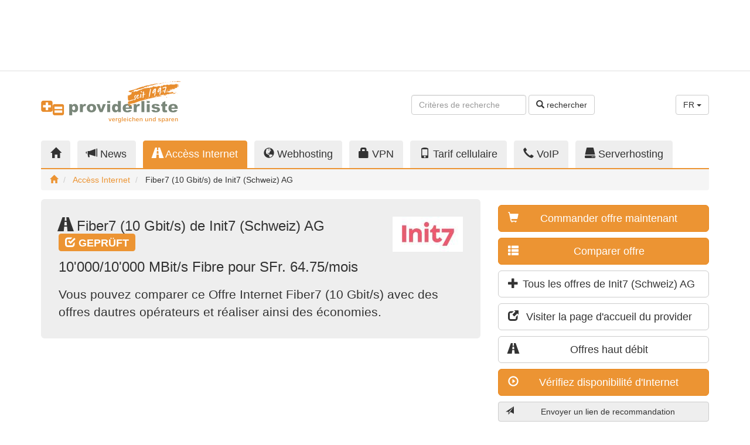

--- FILE ---
content_type: text/html;charset=UTF-8
request_url: https://www.providerliste.ch/angebot/internet/7732.html?l=fr
body_size: 7759
content:
<!DOCTYPE html> <html lang="fr"> <head> <script async src="https://www.googletagmanager.com/gtag/js?id=G-F55LVM6CDK"></script> <script>window.dataLayer=window.dataLayer||[];function gtag(){dataLayer.push(arguments);}gtag('js',new Date());gtag('config','G-F55LVM6CDK');</script> <meta charset="utf-8"/> <meta http-equiv="X-UA-Compatible" content="IE=edge"/> <meta name="viewport" content="width=device-width, initial-scale=1"/> <meta name="author" content="WebTooL.NeT GmbH - https://www.webtool.net"/> <title>Fiber7 (10 Gbit/s) de Init7 (Schweiz) AG - providerliste.ch</title> <meta name="title" content="Fiber7 (10 Gbit/s) de Init7 (Schweiz) AG"/> <meta name="description" content="Vous pouvez comparer ce Offre Internet Fiber7 (10 Gbit/s) avec des offres dautres opérateurs et réaliser ainsi des économies."/> <meta name="keywords" content="Fiber7 (10 Gbit/s), Init7 (Schweiz) AG, ADSL, VDSL, DSL, xDSL, WLAN, WiFi, SDSL, IPTV, Flatrate, Bandbreite, Hotspot, Breitband, Router, Cable, Cablemodem, Cableinternet, Kabelmodem, Kabelinternet, IPTV, Sat, Satellit, Internet Flat, DSL Router, DSL Speed, Prepaid Internet, Triple Play, Internetanschluss, Funk"/> <meta name="robots" content="index, follow"/> <link rel="canonical" href="https://www.providerliste.ch/angebot/internet/7732.html?l=fr"/> <meta property="og:title" content="Fiber7 (10 Gbit/s) de Init7 (Schweiz) AG"/> <meta property="og:description" content="Vous pouvez comparer ce Offre Internet Fiber7 (10 Gbit/s) avec des offres dautres opérateurs et réaliser ainsi des économies."/> <meta property="og:type" content="website"/> <meta property="og:url" content="https://www.providerliste.ch/angebot/internet/7732.html"/> <meta property="og:site_name" content="providerliste.ch"/> <meta property="og:locale" content="fr"/> <meta property="og:image" content="https://static.providerliste.info/assets/img/logo_200x200_1997.png"/> <meta property="og:image:secure_url" content="https://static.providerliste.info/assets/img/logo_200x200_1997.png"/> <meta property="og:image:width" content="200"/> <meta property="og:image:height" content="200"/> <meta property="fb:admins" content="providerliste"/> <meta name="twitter:title" content="Fiber7 (10 Gbit/s) de Init7 (Schweiz) AG"/> <meta name="twitter:description" content="Vous pouvez comparer ce Offre Internet Fiber7 (10 Gbit/s) avec des offres dautres opérateurs et réaliser ainsi des économies."/> <meta name="twitter:card" content="summary"/> <meta name="twitter:site" content="@providerliste"/> <meta name="verify-v1" content="nta7cq7rn5D+g96RgGN8OMTI5wiryPIst1SsvkiA7vc="/> <meta name="google-site-verification" content="p9fMM0W6EjGXTEMilKdQLP_sT0m9nsh8G8rQTsnK3J0"/> <meta name="msvalidate.01" content="A80C72173942F826C079A74A9FF67612"/> <link href="//static.providerliste.info/dist/css/providerlist.23.min.css" rel="preload" as="style"/> <link href="//static.providerliste.info/dist/css/bootstrap-theme.min.css" rel="preload" as="style"/> <link href="//static.providerliste.info/assets/js/jquery-1.12.4.min.js" rel="preload" as="script"/> <link href="//static.providerliste.info/dist/js/providerlist.23.min.js" rel="preload" as="script"/> <link href="//static.providerliste.info/dist/css/providerlist.23.min.css" rel="stylesheet"/> <link href="//static.providerliste.info/dist/css/bootstrap-theme.min.css" rel="stylesheet"/> <link rel="shortcut icon" href="//static.providerliste.info/favicon.ico" type="image/x-icon"/> <link rel="apple-touch-icon" href="//static.providerliste.info/apple-touch-icon.png"/> <link rel="apple-touch-icon" sizes="57x57" href="//static.providerliste.info/apple-touch-icon-57x57.png"/> <link rel="apple-touch-icon" sizes="72x72" href="//static.providerliste.info/apple-touch-icon-72x72.png"/> <link rel="apple-touch-icon" sizes="76x76" href="//static.providerliste.info/apple-touch-icon-76x76.png"/> <link rel="apple-touch-icon" sizes="114x114" href="//static.providerliste.info/apple-touch-icon-114x114.png"/> <link rel="apple-touch-icon" sizes="120x120" href="//static.providerliste.info/apple-touch-icon-120x120.png"/> <link rel="apple-touch-icon" sizes="144x144" href="//static.providerliste.info/apple-touch-icon-144x144.png"/> <link rel="apple-touch-icon" sizes="152x152" href="//static.providerliste.info/apple-touch-icon-152x152.png"/> <link rel="apple-touch-icon" sizes="180x180" href="//static.providerliste.info/apple-touch-icon-180x180.png"/> <link rel="alternate" hreflang="de" href="https://www.providerliste.ch/angebot/internet/7732.html?l=de"/> <link rel="alternate" hreflang="en" href="https://www.providerliste.ch/angebot/internet/7732.html?l=en"/> <link rel="alternate" hreflang="fr" href="https://www.providerliste.ch/angebot/internet/7732.html?l=fr"/> <link rel="alternate" hreflang="x-default" href="https://www.providerliste.ch/angebot/internet/7732.html"/> <link rel="alternate" type="application/rss+xml" title="Flux RSS de ce provider" href="/provider_rss_www.init7.net/487.xml"/> <link rel="alternate" type="application/rss+xml" title="Dernières nouvelles sur ce provider" href="/blog/rss.xml?tag=init7"/> <script src="https://www.google.com/recaptcha/api.js?onload=grecaptchaOnloadCallback&render=explicit" async defer></script> <meta name="grecaptcha-sitekey" content="6LcwiicpAAAAAMyOJX9b6Kvn171k6waCBmV3lJ5h"/> <meta name="release-version" content="5.9.23"/> </head> <body> <div class="p-h-spacer p-h-spacer--s"></div> <div class="container p-ads p-ads-top"> <div class="row"> <div class="col-xs-12 col-md-10 col-lg-8"> <ins data-revive-zoneid="95" data-revive-target="_blank" data-revive-id="36a8cbb2130611152ed953d8a4fd5d12"></ins> <script async src="//opx.webtool.net/live/www/delivery/asyncjs.php"></script> </div> <div class="col-md-2 col-lg-4 visible-md visible-lg text-right"> <script async src="//pagead2.googlesyndication.com/pagead/js/adsbygoogle.js"></script> <ins class="adsbygoogle p-ads-filler" style="display:block" data-ad-client="ca-pub-1281676185971264" data-ad-slot="4056663304"></ins> <script>(adsbygoogle=window.adsbygoogle||[]).push({});</script> </div> </div> </div> <div class="p-h-spacer p-h-spacer--s hidden-xs"></div> <hr class="p-h-separator hidden-xs"/> <div class="p-h-spacer p-h-spacer--s hidden-xs"></div> <div class="container p-m-servicearea"> <div class="row"> <nav class="navbar navbar-default visible-xs p-m-burgernavigation"> <div class="container"> <div class="navbar-header"> <button type="button" class="navbar-toggle collapsed" data-toggle="collapse" data-target="#p-m-burgernavigation__navigation"> <span class="sr-only">Toggle navigation</span> <span class="icon-bar"></span> <span class="icon-bar"></span> <span class="icon-bar"></span> </button> <a class="navbar-brand" href="/"> <img class="visible-xs" src="//static.providerliste.info/assets/img/logo_240.png" title="providerliste.ch" alt="providerliste.ch" width="240" height="26"/> </a> </div> <div class="collapse navbar-collapse" id="p-m-burgernavigation__navigation"> <ul class="nav navbar-nav"> <li title="Providers"> <a href="/"> <i class="glyphicon glyphicon-home" title="Home"></i> Home </a> </li> <li title="News"> <a href="/blog/"> <i class="glyphicon glyphicon-bullhorn" title="News"></i> News </a> </li> <li title="Accèss Internet"> <a href="/internet.html"> <i class="glyphicon glyphicon-road" title="Accèss Internet"></i> Accèss Internet </a> </li> <li title="Webhosting"> <a href="/webhosting.html"> <i class="glyphicon glyphicon-globe" title="Webhosting"></i> Webhosting </a> </li> <li title="VPN"> <a href="/vpn.html"> <i class="glyphicon glyphicon-lock" title="VPN"></i> VPN </a> </li> <li title="Tarif cellulaire"> <a href="/handytarife.html"> <i class="glyphicon glyphicon-phone" title="Tarif cellulaire"></i> Tarif cellulaire </a> </li> <li title="VoIP"> <a href="/voip.html"> <i class="glyphicon glyphicon-earphone" title="VoIP"></i> VoIP </a> </li> <li title="Serverhosting"> <a href="/serverhosting.html"> <i class="glyphicon glyphicon-hdd" title="Serverhosting"></i> Serverhosting </a> </li> </ul> </div> </div> </nav> <div class="hidden-xs col-sm-5 col-md-3"> <a href="/" title="providerliste.ch"> <img src="//static.providerliste.info/assets/img/logo_240_1997.png" title="providerliste.ch" alt="providerliste.ch" width="240" height="73"/> </a> </div> <div class="hidden-xs col-sm-5 col-md-7 text-right"> <div class="p-h-spacer p-h-spacer--service"></div> <form class="form-inline" action="/suche.html#list__navigation" method="get"> <div class="form-group"> <input type="text" class="form-control p-m-servicearea__search-input" name="q" placeholder="Critères de recherche "/> </div> <button type="submit" class="btn btn-default"> <i class="glyphicon glyphicon-search"></i> rechercher </button> </form> </div> <div class="hidden-xs col-sm-2 text-right"> <div class="p-h-spacer p-h-spacer--service"></div> <div class="dropdown"> <button class="btn btn-default dropdown-toggle" type="button" id="p-m-servicearea__language-dropdown" data-toggle="dropdown" aria-haspopup="true" aria-expanded="true"> FR <span class="caret"></span> </button> <ul class="dropdown-menu" aria-labelledby="p-m-servicearea__language-dropdown"> <li><a href="/angebot/internet/7732.html?l=de">DE</a></li> <li><a href="/angebot/internet/7732.html?l=en">EN</a></li> <li><a href="/angebot/internet/7732.html?l=fr">FR</a></li> </ul> </div> </div> <div class="visible-xs col-xs-9"> <form class="form-inline" action="/suche.html#list__navigation" method="get"> <div class="form-group p-m-servicearea__search-form-control--xs"> <input type="text" class="form-control" name="q" placeholder="Critères de recherche "/> </div> <button type="submit" class="btn btn-default p-m-servicearea__search-button--xs"> <i class="glyphicon glyphicon-search" title="rechercher"></i> </button> </form> </div> <div class="visible-xs col-xs-3 text-right"> <div class="dropdown"> <button class="btn btn-default dropdown-toggle" type="button" id="p-m-servicearea__language-dropdown--xs" data-toggle="dropdown" aria-haspopup="true" aria-expanded="true"> FR <span class="caret"></span> </button> <ul class="dropdown-menu" aria-labelledby="p-m-servicearea__language-dropdown--xs"> <li><a href="/angebot/internet/7732.html?l=de">DE</a></li> <li><a href="/angebot/internet/7732.html?l=en">EN</a></li> <li><a href="/angebot/internet/7732.html?l=fr">FR</a></li> </ul> </div> </div> </div> </div> <div class="p-h-spacer p-h-spacer--m hidden-xs"></div> <div class="container p-m-mainnavigation hidden-xs"> <div class="row"> <div class="col-sm-12"> <ul class="nav nav-tabs p-m-mainnavigation__nav-tabs"> <li role="presentation" class="" title="Providers"> <a href="/"> <i class="glyphicon glyphicon-home" title="Home"></i> </a> </li> <li role="presentation" title="News"> <a href="/blog/"> <i class="glyphicon glyphicon-bullhorn hidden-sm" title="News"></i> News </a> </li> <li role="presentation" class="active" title="Accèss Internet"> <a href="/internet.html"> <i class="glyphicon glyphicon-road hidden-sm" title="Accèss Internet"></i> Accèss Internet </a> </li> <li role="presentation" class="" title="Webhosting"> <a href="/webhosting.html"> <i class="glyphicon glyphicon-globe hidden-sm" title="Webhosting"></i> Webhosting </a> </li> <li role="presentation" class="" title="VPN"> <a href="/vpn.html"> <i class="glyphicon glyphicon-lock hidden-sm" title="VPN"></i> VPN </a> </li> <li role="presentation" class="" title="Tarif cellulaire"> <a href="/handytarife.html"> <i class="glyphicon glyphicon-phone hidden-sm" title="Tarif cellulaire"></i> Tarif cellulaire </a> </li> <li role="presentation" class="" title="VoIP"> <a href="/voip.html"> <i class="glyphicon glyphicon-earphone hidden-sm" title="VoIP"></i> VoIP </a> </li> <li role="presentation" class="" title="Serverhosting"> <a href="/serverhosting.html"> <i class="glyphicon glyphicon-hdd hidden-sm" title="Serverhosting"></i> Serverhosting </a> </li> </ul> </div> </div> <ol class="breadcrumb p-m-mainnavigation__breadcrumb"> <li> <a href="/" title="Home"> <i class="glyphicon glyphicon-home" title="Home"></i> </a> </li> <li> <a href="/internet.html" title="Accèss Internet"> Accèss Internet </a> </li> <li> Fiber7 (10 Gbit/s) de Init7 (Schweiz) AG </li> </ol> <script type="application/ld+json">
	
	{
		"@context": "http://schema.org",
		"@type": "BreadcrumbList",
		"itemListElement": [
		{
			"@type": "ListItem",
			"position": 1, 
			"item": {
				"@id": "https://www.providerliste.ch/",
				"name": "Home"
			}
		
			
		},{
			"@type": "ListItem",
			"position": 2, 
			"item": {
				"@id": "https://www.providerliste.ch/internet.html",
				"name": "Accèss Internet"
			}
			
			
			
			
			
			
		
		
			
				
				
				
				
				
				
			
		
		
		},{
			"@type": "ListItem",
			"position": 3,
			"item": {
				"@id": "https://www.providerliste.ch/angebot/internet/7732.html",
				"name": "Fiber7 (10 Gbit/s) de Init7 (Schweiz) AG"
			}
		}
		]
	}
	</script> </div> <div class="p-h-spacer p-h-spacer--s"></div> <div class="container p-m-calltoaction"> <div class="row"> <div class="col-sm-6 col-md-7 col-lg-8"> <div class="jumbotron p-m-calltoaction__jumbotron" role="alert"> <img class="p-m-calltoaction__provider-logo" src="/binary/www.init7.net/174.bin" alt="Init7 (Schweiz) AG" title="Init7 (Schweiz) AG" width="120" height="60"/> <h1 class="p-m-calltoaction__heading"> <i class="glyphicon glyphicon-road" title="Accèss Internet"></i> Fiber7 (10 Gbit/s) de Init7 (Schweiz) AG <span class="label label-primary p-h-provider-label"> <i class="glyphicon glyphicon-check"></i> gepr&uuml;ft </span> </h1> <p class="p-m-calltoaction__subheading"> 10&#039;000/10&#039;000 MBit/s Fibre pour SFr. 64.75/mois </p> <p class="p-m-calltoaction__paragraph"> Vous pouvez comparer ce Offre Internet Fiber7 (10 Gbit/s) avec des offres dautres opérateurs et réaliser ainsi des économies. </p> </div> <div class="p-h-spacer p-h-spacer--s hidden-sm"></div> <div class="p-ads p-ads-calltoaction hidden-sm text-center"> <ins data-revive-zoneid="120" data-revive-target="_blank" data-revive-blockcampaign="1" data-revive-id="36a8cbb2130611152ed953d8a4fd5d12"></ins> <script async src="//opx.webtool.net/live/www/delivery/asyncjs.php"></script> </div> </div> <div class="col-sm-6 col-md-5 col-lg-4 p-m-calltoaction__buttons"> <div class="p-h-spacer p-h-spacer--s visible-xs"></div> <p> <a class="btn btn-lg btn-block btn-primary visible-xs p-js-offer__calltoaction-details" title="Vers détails" target="_blank"> <i class="glyphicon glyphicon-arrow-down pull-left"></i> Vers détails </a> </p> <p> <a class="btn btn-lg btn-block btn-primary" href="/click.html?prov=487&amp;prod=7732" title="Commander offre" target="_blank"> <i class="glyphicon glyphicon-shopping-cart pull-left"></i> Commander offre maintenant </a> </p> <p> <a class="btn btn-lg btn-block btn-primary" href="/angebotsvergleich/breitband.html?compare=false&prod=7732&new=7732" title="Comparer offre"> <i class="glyphicon glyphicon-th-list pull-left"></i> Comparer offre </a> </p> <p> <a class="btn btn-lg btn-block btn-default" href="/provider_www.init7.net/487.html"> <i class="glyphicon glyphicon-plus pull-left"></i> Tous les offres de Init7 (Schweiz) AG </a> </p> <p> <a class="btn btn-lg btn-block btn-default" href="/click.html?prov=487&amp;prod=7732" title="Visiter la page d'accueil du provider " target="_blank"> <i class="glyphicon glyphicon-new-window pull-left"></i> Visiter la page d'accueil du provider </a> </p> <p> <a class="btn btn-lg btn-block btn-default" href="/internet.html" title="Offres haut débit"> <i class="glyphicon glyphicon-road pull-left" title="Accèss Internet"></i> Offres haut débit </a> </p> <p> <a class="btn btn-lg btn-block btn-primary" href="/internet/verfuegbarkeits-check.html" title="Vérifiez disponibilité d'Internet"> <i class="glyphicon glyphicon-play-circle pull-left"></i> Vérifiez disponibilité d'Internet </a> </p> <p> <a class="btn btn-block btn-default p-m-sendlink__button p-m-js-sendlink__button" title="Envoyer un lien de recommandation"> <i class="glyphicon glyphicon-send pull-left"></i> Envoyer un lien de recommandation </a> </p> <div class="modal fade p-m-sendlink__modal" tabindex="-1" role="dialog" grecaptcha="true" grecaptcha-element="p-m-grecaptcha__box__sendlink"> <form action="/link.html" method="post" class="modal-form"> <input type="hidden" name="ref" value="https://www.providerliste.ch/angebot/internet/7732.html"/> <div class="modal-dialog" role="document"> <div class="modal-content"></div> </div> </form> </div> <p> <a class="btn btn-block btn-default p-m-reportoffer__button p-m-js-reportoffer__button" title="Signaler une erreur "> <i class="glyphicon glyphicon-comment pull-left"></i> Signaler une erreur </a> </p> <div class="modal fade p-m-reportoffer__modal" tabindex="-1" role="dialog" grecaptcha="true" grecaptcha-element="p-m-grecaptcha__box__reportoffer"> <form action="/angebot/fehlerhaft/7732.html" method="post" class="modal-form"> <div class="modal-dialog" role="document"> <div class="modal-content"></div> </div> </form> </div> <div class="p-ads p-ads-sipcall text-center visible-xs"> <ins data-revive-zoneid="127" data-revive-id="36a8cbb2130611152ed953d8a4fd5d12"></ins> <script async src="//opx.webtool.net/live/www/delivery/asyncjs.php"></script> </div> <div class="p-h-spacer p-h-spacer--s visible-xs"></div> <div class="p-ads p-ads-calltoaction-xs text-center visible-xs"> <ins data-revive-zoneid="124" data-revive-target="_blank" data-revive-block="1" data-revive-id="36a8cbb2130611152ed953d8a4fd5d12"></ins> <script async src="//opx.webtool.net/live/www/delivery/asyncjs.php"></script> </div> </div> <div class="col-xs-12 visible-sm"> <div class="p-h-spacer p-h-spacer--s visible-sm"></div> <div class="p-ads p-ads-calltoaction-sm text-center visible-sm"> <ins data-revive-zoneid="96" data-revive-target="_blank" data-revive-id="36a8cbb2130611152ed953d8a4fd5d12"></ins> <script async src="//opx.webtool.net/live/www/delivery/asyncjs.php"></script> </div> </div> </div> </div> <div class="p-h-spacer p-h-spacer--s"></div> <div class="container p-offer"> <div class="row"> <div class="col-xs-12 col-sm-8 col-md-9 p-offer__detail"> <div class="row"> <div class="col-xs-12 col-md-6 col-lg-4 p-offer__detail__column"> <h2 class="h3"> Données clés </h2> <dl> <dt> <i class="glyphicon glyphicon-scale"></i> Bande passante </dt> <dd> 10&#039;000/10&#039;000 MBit/s Fibre </dd> <dt> <i class="glyphicon glyphicon-transfer"></i> Limites de trafic </dt> <dd> sans </dd> <dt> <i class="glyphicon glyphicon-globe"></i> Espace disque inclus </dt> <dd> Non </dd> </dl> <h2 class="h3"> Coûts </h2> <p> SFr. 64.75/mois <br/>SFr. 777.00/ans </p> <dl> <dt> Coûts initial </dt> <dd> SFr. 77.00 </dd> <dt> Engagement minimal </dt> <dd> 12 mois </dd> </dl> <p class="small"> Jahresrechnung. </p> <p class="hidden-lg"> <a class="btn btn-lg btn-block btn-primary" href="/click.html?prov=487&amp;prod=7732" title="Commander offre" target="_blank"> <i class="glyphicon glyphicon-shopping-cart pull-left"></i> Commander offre maintenant </a> </p> </div> <div class="col-xs-12 col-md-6 col-lg-4 p-offer__detail__column"> <h2 class="h3"> Fonctions </h2> <p> <span class="p-offer__detail__function p-offer__detail__function--available"> <i class="glyphicon glyphicon-ok"></i> Bande passante garantie </span> <span class="p-h-info" data-toggle="tooltip" data-placement="bottom" title="<strong>Débit garanti</strong><br/>Le débit de la connexion est garanti entre votre routeur et votre provider internet. Le débit n´est pas partagé avec d´autres utilisateurs haut débit aux alentours."> <i class="glyphicon glyphicon-info-sign"></i> </span> </p> <p> <span class="p-offer__detail__function p-offer__detail__function--unavailable"> <i class="glyphicon glyphicon-remove"></i> Garantie de connexion </span> </p> <p> <span class="p-offer__detail__function p-offer__detail__function--available"> <i class="glyphicon glyphicon-ok"></i> Adresse IP statique </span> <span class="p-h-info" data-toggle="tooltip" data-placement="bottom" title="<strong>Adresse IP statique</strong><br/>Les adresses IP statiques sont nécessaires pour utiliser un serveur. Si vous ne voulez que surfer, vous n´avez pas besoin d´une adresse IP statique."> <i class="glyphicon glyphicon-info-sign"></i> </span> </p> <p> <span class="p-offer__detail__function p-offer__detail__function--unavailable"> <i class="glyphicon glyphicon-remove"></i> Comptes mail inclus </span> </p> <p class="hidden-md hidden-lg"> <a class="btn btn-lg btn-block btn-primary" href="/click.html?prov=487&amp;prod=7732" title="Commander offre" target="_blank"> <i class="glyphicon glyphicon-shopping-cart pull-left"></i> Commander offre maintenant </a> </p> </div> <div class="col-xs-12 col-md-6 col-lg-4 p-offer__detail__column"> <h2 class="h3"> Options <span class="p-h-info" data-toggle="tooltip" data-placement="bottom" title="<strong>Options</strong><br/>Le provider a ajouté d´autres options pour vous spécifier des attributs particuliers de cette offre."> <i class="glyphicon glyphicon-info-sign"></i> </span> </h2> <dl> <dt> Zattoo Premium TV </dt> <dd> <p class="small"> Jahrespreis CHF 111. </p> <ul> <li> Coûts initial: <br/> sans </li> <li> Coûts par mois: <br/> SFr. 9.25 </li> </ul> </dd> <dt> Zattoo Ultimate TV </dt> <dd> <p class="small"> Jahrespreis CHF 189. </p> <ul> <li> Coûts initial: <br/> sans </li> <li> Coûts par mois: <br/> SFr. 15.75 </li> </ul> </dd> </dl> <p class="hidden-md hidden-lg"> <a class="btn btn-lg btn-block btn-primary" href="/click.html?prov=487&amp;prod=7732" title="Commander offre" target="_blank"> <i class="glyphicon glyphicon-shopping-cart pull-left"></i> Commander offre maintenant </a> </p> <p class="visible-lg"> <a class="btn btn-lg btn-block btn-primary" href="/click.html?prov=487&amp;prod=7732" title="Commander offre" target="_blank"> <i class="glyphicon glyphicon-shopping-cart pull-left"></i> Commander offre maintenant </a> </p> <p> <strong> Description de Init7 (Schweiz) AG: </strong> <blockquote class="small"> <p> <span class="p-h-info" data-toggle="tooltip" data-placement="bottom" title="<strong>Description de l´offre</strong><br/>Ce texte a été ajouté par le provider pour décrire cette offre."> <i class="glyphicon glyphicon-info-sign"></i> </span> Mit Fiber7 bieten wir Privat- und Geschäftskunden unlimitiertes Hochleistungsinternet in beide Richtungen: Bis zu 25 Gbit/sec Downstream und 25 Gbit/sec Upstream, die vollumfänglich für Sie und nur für Sie reserviert sind – so kommt es nie zu Engpässen. Fiber7 beinhaltet ohne Mehrkosten auch TV7 mit 200 TV-Sendern, davon über 85 in HD. </p> </blockquote> </p> <p class="small"> Modifié le 30 sept. 2024 </p> </div> </div> <div class="row"> <div class="col-xs-12"> <div class="p-ads p-ads-offers hidden-xs"> <ins data-revive-zoneid="119" data-revive-id="36a8cbb2130611152ed953d8a4fd5d12"></ins> <script async src="//opx.webtool.net/live/www/delivery/asyncjs.php"></script> </div> </div> </div> </div> <div class="col-xs-12 col-sm-4 col-md-3"> <div class="p-ads p-ads-sipcall text-center hidden-xs"> <script type='text/javascript'>//<![CDATA[
var m3_u=(location.protocol=='https:'?'https://opx.webtool.net/live/www/delivery/ajs.php':'http://opx.webtool.net/live/www/delivery/ajs.php');var m3_r=Math.floor(Math.random()*99999999999);if(!document.MAX_used)document.MAX_used=',';document.write("<scr"+"ipt type='text/javascript' src='"+m3_u);document.write("?zoneid=126&amp;target=_blank");document.write('&amp;cb='+m3_r);if(document.MAX_used!=',')document.write("&amp;exclude="+document.MAX_used);document.write(document.charset?'&amp;charset='+document.charset:(document.characterSet?'&amp;charset='+document.characterSet:''));document.write("&amp;loc="+escape(window.location));if(document.referrer)document.write("&amp;referer="+escape(document.referrer));if(document.context)document.write("&context="+escape(document.context));document.write("'><\/scr"+"ipt>");
//]]></script><noscript><a href='http://opx.webtool.net/live/www/delivery/ck.php?n=a9c6c626&amp;cb=INSERT_RANDOM_NUMBER_HERE'><img src='http://opx.webtool.net/live/www/delivery/avw.php?zoneid=126&amp;cb=INSERT_RANDOM_NUMBER_HERE&amp;n=a9c6c626' border='0' alt=''/></a></noscript> </div> <div class="p-h-spacer p-h-spacer--m hidden-xs"></div> <div class="p-offer__provider-info"> <p> <img src="/binary/www.init7.net/174.bin" alt="Init7 (Schweiz) AG" title="Init7 (Schweiz) AG" width="120" height="60"/> </p> <address> <strong> Init7 (Schweiz) AG </strong> <br/>Technoparkstrasse 5 <br/>CH-8406&nbsp;Winterthur <br/>0041 44 315 4400 <br/>0041 44 315 4401 (Fax) <br/><a href="/click.html?prov=487" title="http://www.init7.net" target="_blank"> http://www.init7.net </a> </address> <p> <a href="https://ipstack.com/" target="_blank" title="GeoIP"> GeoIP </a>: Switzerland <span class="p-h-info" data-toggle="tooltip" data-placement="bottom" title="<strong>GeoIP</strong><br/>Le pays affiché est celui où fonctionne le serveur de la page d´acceuil de ce provider. Il a été obtenu de manière automatique en utilisant GeoIP. Svp, envoyez feedback et corrections en direct à support@ipstack.com."> <i class="glyphicon glyphicon-info-sign"></i> </span> <br/><a href="https://intodns.com/init7.net" title="Requête Traceroute/whois" target="_blank"> Requête Traceroute/whois </a> <span class="p-h-info" data-toggle="tooltip" data-placement="bottom" title="<strong>Traceroute/Whois</strong><br/>Affiche des détails techniques sur le serveur de la page d´acceuil de ce provider et sa position. Avec ceci vous pouvez vous faire une idée sur l´infrastructure de ce provider."> <i class="glyphicon glyphicon-info-sign"></i> </span> </p> <p> Status <span class="p-h-info" data-toggle="tooltip" data-placement="bottom" title="<strong>Providerliste Geprüft</strong><br/>Ce provider a obtenu le statut Providerliste Geprüft."> <i class="glyphicon glyphicon-info-sign"></i> </span>: <a href="/blog/web/5/providerliste_geprueft.html" title="Providerliste Geprüft" target="_blank"> <span class="label label-primary p-h-provider-label"> <i class="glyphicon glyphicon-check"></i> gepr&uuml;ft </span> </a> </p> <p> Sur providerliste.ch Enregistré depuis 2001 </p> <a class="btn btn-primary btn-block" href="/blog/tag/init7" title="Nouvelles sur init7"> <i class="glyphicon glyphicon-bullhorn pull-left"></i> Nouvelles sur init7 </a> </div> <div class="p-h-spacer p-h-spacer--m hidden-xs"></div> <div class="p-ads p-ads-maincontent hidden-xs text-right"> <ins data-revive-zoneid="99" data-revive-target="_blank" data-revive-id="36a8cbb2130611152ed953d8a4fd5d12"></ins> <script async src="//opx.webtool.net/live/www/delivery/asyncjs.php"></script> </div> </div> </div> </div> <div class="p-h-spacer p-h-spacer--m"></div> <div class="p-m-subcontent"> <div class="container"> <div class="row"> <div class="col-xs-12 col-sm-6 col-md-4 p-ads p-ads-subcontent"> <ins data-revive-zoneid="100" data-revive-target="_blank" data-revive-id="36a8cbb2130611152ed953d8a4fd5d12"></ins> <script async src="//opx.webtool.net/live/www/delivery/asyncjs.php"></script> </div> <div class="p-h-spacer p-h-spacer--s visible-xs"></div> <div class="col-xs-12 col-sm-6 col-md-4 p-m-news"> <h2 class="h4"> Nouvelles sur <a class="label label-default" href="/blog/tag/init7" title="Nouvelles sur init7" rel="tag"> init7 </a> </h2> <ul> <li> <a href="https://www.providerliste.ch/blog/mem/12430/smartphones_ohne_google_und_apple_mit_viel_privatsphaere.html" title=" Smartphones ohne Google und Apple mit viel Privatsphaere "> Smartphones ohne Google und Apple mit viel Privatsphaere </a> </li> <li> <a href="https://www.providerliste.ch/blog/mem/12429/galaxus_mobile_verdreifacht_inkludiertes_roaming_eu_usa.html" title=" Galaxus Mobile verdreifacht inkludiertes Roaming EU USA "> Galaxus Mobile verdreifacht inkludiertes Roaming EU USA </a> </li> <li> <a href="https://www.providerliste.ch/blog/mem/12427/webinar_seo_2026_suchstrategien.html" title=" Webinar SEO 2026 Suchstrategien "> Webinar SEO 2026 Suchstrategien </a> </li> <li> <a href="https://www.providerliste.ch/blog/mem/12428/fastweb_vodafone_und_tim_treffen_vereinbarung_zum_5g_ausbau.html" title=" Fastweb, Vodafone und TIM treffen Vereinbarung zum 5G Ausbau "> Fastweb, Vodafone und TIM treffen Vereinbarung zum 5G Ausbau </a> </li> <li> <a href="https://www.providerliste.ch/blog/mem/12426/starlink_satelliten_internet_mit_mehr_als_9_millionen_abos.html" title=" Starlink Satelliten Internet mit mehr als 9 Millionen Abos "> Starlink Satelliten Internet mit mehr als 9 Millionen Abos </a> </li> </ul> </div> <div class="col-xs-12 col-sm-6 col-md-4 p-m-personalized"> <h2 class="h4"> Pages visitées </h2> <ul class="p-m-personalized__lastviewed"> <li> <a href="/angebot/breitband/7732.html"> Fiber7 (10 Gbit/s) </a> </li> </ul> <ul class="list-inline nav-justified p-m-social"> <li> <a href="https://twitter.com/providerliste" title="Follow us on Twitter" target="_blank"> Twitter <i class="glyphicon glyphicon-new-window"></i> </a> </li> <li> <a href="https://mastodon.social/@providerliste" title="Providerliste on Mastodon" target="_blank"> Mastodon <i class="glyphicon glyphicon-new-window"></i> </a> </li> <li> <a href="http://www.facebook.com/providerliste" title="Providerliste on Facebook" target="_blank"> Facebook <i class="glyphicon glyphicon-new-window"></i> </a> </li> <li> <a href="/blog/rss.xml" title="RSS News" target="_blank"> RSS <i class="glyphicon glyphicon-new-window"></i> </a> </li> </ul> <div class="p-m-providerinfo col-xs-12"> <h2 class="h4"> Information for Internet Provider </h2> <p> <a href="/provider/anmelden.html">Create free account</a> or upgrade to <a href="/blog/web/10/providerliste_pro.html">Providerliste Pro</a> or <a href="/blog/web/5/providerliste_geprueft.html">Providerliste Geprüft</a>. </p> </div> </div> </div> </div> </div> <div class="p-h-spacer p-h-spacer--s"></div> <footer class="p-m-footer"> <div class="p-h-spacer p-h-spacer--s"></div> <div class="container p-ads p-ads-bottom"> <div class="row"> <div class="col-xs-12 col-md-10 col-lg-8"> <ins data-revive-zoneid="101" data-revive-target="_blank" data-revive-id="36a8cbb2130611152ed953d8a4fd5d12"></ins> <script async src="//opx.webtool.net/live/www/delivery/asyncjs.php"></script> </div> <div class="col-md-2 col-lg-4 visible-md visible-lg text-right"> <script async src="//pagead2.googlesyndication.com/pagead/js/adsbygoogle.js"></script> <ins class="adsbygoogle p-ads-filler" style="display:block" data-ad-client="ca-pub-1281676185971264" data-ad-slot="4056663304"></ins> <script>(adsbygoogle=window.adsbygoogle||[]).push({});</script> </div> </div> </div> <div class="p-h-spacer p-h-spacer--s hidden-xs"></div> <div class="container p-m-sitemap hidden-xs"> <div class="row"> <div class="col-sm-4 col-md-3 col-lg-2"> <p class="h5"> <i class="glyphicon glyphicon-globe" title="Webhosting"></i> Webhosting </p> <ul> <li> <a href="/webhosting.html" title="Recherche d'hébergeur Web"> Recherche d'hébergeur Web </a> </li> <li> <a href="/angebotsvergleich/webhosting.html" title="Comparer hébergement web"> Comparer hébergement web </a> </li> <li> <a href="/provider/webhosting.html" title="Hébergeur Web"> Hébergeur Web </a> </li> </ul> </div> <div class="col-sm-4 col-md-3 col-lg-2"> <p class="h5"> <i class="glyphicon glyphicon-road" title="Accèss Internet"></i> Accèss Internet </p> <ul> <li> <a href="/internet/verfuegbarkeits-check.html" title="Vérifiez disponibilité d'Internet"> Vérifiez disponibilité d'Internet </a> </li> <li> <a href="/internet.html" title="Offres haut débit"> Offres haut débit </a> </li> <li> <a href="/angebotsvergleich/breitband.html" title="Comparer haut débit"> Comparer haut débit </a> </li> <li> <a href="/provider/breitband.html" title="Providers haut débit"> Providers haut débit </a> </li> </ul> </div> <div class="col-sm-4 col-md-3 col-lg-2"> <p class="h5"> <i class="glyphicon glyphicon-phone" title="Tarif cellulaire"></i> Tarif cellulaire </p> <ul> <li> <a href="/handytarife.html" title="Recherche d'opérateurs mobile"> Recherche d'opérateurs mobile </a> </li> <li> <a href="/angebotsvergleich/mobile.html" title="Comparer mobile"> Comparer mobile </a> </li> <li> <a href="/provider/mobile.html" title="Opérateur mobile"> Opérateur mobile </a> </li> </ul> </div> <div class="clearfix visible-md"></div> <div class="col-sm-4 col-md-3 col-lg-2"> <p class="h5"> <i class="glyphicon glyphicon-earphone" title="VoIP"></i> VoIP </p> <ul> <li> <a href="/voip.html" title="Recherche d'opérateurs VoIP"> Recherche d'opérateurs VoIP </a> </li> <li> <a href="/angebotsvergleich/voip.html" title="Comparer VoIP"> Comparer VoIP </a> </li> <li> <a href="/provider/voip.html" title="Opérateur VoIP"> Opérateur VoIP </a> </li> </ul> </div> <div class="col-sm-4 col-md-3 col-lg-2"> <p class="h5"> <i class="glyphicon glyphicon-hdd" title="Serverhosting"></i> Serverhosting </p> <ul> <li> <a href="/serverhosting.html" title="Recherche serveurs"> Recherche serveurs </a> </li> <li> <a href="/angebotsvergleich/serverhosting.html" title="Comparer hébergement serveur"> Comparer hébergement serveur </a> </li> <li> <a href="/provider/serverhosting.html" title="Hébergeur serveurs"> Hébergeur serveurs </a> </li> </ul> </div> <div class="col-sm-4 col-md-3 col-lg-2"> <p class="h5"> <i class="glyphicon glyphicon-lock" title="VPN"></i> VPN </p> <ul> <li> <a href="/vpn.html" title="Rechercher des offres VPN"> Rechercher des offres VPN </a> </li> <li> <a href="/angebotsvergleich/vpn.html" title="Comparez les offres VPN"> Comparez les offres VPN </a> </li> <li> <a href="/provider/vpn.html" title="Fournisseurs VPN"> Fournisseurs VPN </a> </li> </ul> </div> </div> </div> <div class="container"> <div class="row"> <div class="col-xs-12 col-lg-6 p-m-login"> <form class="form-inline" action="/login.html" method="post"> <p class="h5"> Login Opérateurs: </p> <div class="form-group form-group-sm"> <input type="text" class="form-control" name="username" placeholder="Nom d'utilisateur ou E-mail"> </div> <div class="form-group form-group-sm"> <input type="password" class="form-control" name="password" placeholder="Mot de passe"> </div> <button type="submit" class="btn btn-default btn-sm"> <i class="glyphicon glyphicon-log-in"></i> login </button> <a href="/provider/anmelden.html" title="Créer un compte" class="highlight"> Créer un compte </a> </form> </div> <div class="col-xs-12 col-lg-6 p-m-linkpartner"> <p class="h5"> Links: </p> <ul class="list-inline"> <li> <a href="https://www.hoststar.ch" target="_blank">Webhosting Angebote</a> </li> <li> <a href="https://www.toppreise.ch" target="_blank" title="Preisvergleich">Preisvergleich</a> </li> <li> <a href="http://www.cablemodem.ch/" target="_blank" title="Cable Forum Schweiz">Cable Forum Schweiz</a> </li> <li> <a href="/blog/web/8/partnerlinks.html">Weitere</a> </li> </ul> </div> </div> </div> <div class="p-h-spacer p-h-spacer--s"></div> <div class="container p-m-imprint"> <div class="row"> <div class="col-xs-12 col-sm-4 col-md-6"> &copy; <a href="https://www.webtool.net" target="_blank" title="WebTooL.NeT GmbH"> WebTooL.NeT GmbH </a> 1997-2026 <br/><a class="highlight" href="/blog/web/6/impressum.html" title="Imprimer"> Imprimer </a> </div> <div class="col-xs-12 col-sm-8 col-md-6"> <ins data-revive-zoneid="98" data-revive-target="_blank" data-revive-id="36a8cbb2130611152ed953d8a4fd5d12"></ins> <script async src="//opx.webtool.net/live/www/delivery/asyncjs.php"></script> </div> </div> </div> </footer> <div class="p-h-spacer p-h-spacer--s"></div> <script src="//static.providerliste.info/assets/js/jquery-1.12.4.min.js"></script> <script src="//static.providerliste.info/dist/js/providerlist.23.min.js"></script> <script type="application/ld+json">
		{
			"@context": "http://schema.org",
			"@type": "Organization",
			"name": "providerliste.ch",
			"url": "https://www.providerliste.ch",
			"sameAs": [
				"https://twitter.com/providerliste",
				"https://www.facebook.com/providerliste"
			]
		}
		</script> </body> </html>

--- FILE ---
content_type: text/html;charset=UTF-8
request_url: https://www.providerliste.ch/internet/verfuegbarkeits-check/result.html?zipCode=undefined&city=undefined&street=undefined&number=undefined
body_size: 306
content:



	
	
	
		<div class="alert alert-info p-m-availability-check__result__hint" role="alert">
			Vérifiez quelles technologies d'accès Internet et quelle vitesse Internet sont disponibles à une adresse d'accès Internet et comparez les offres appropriées des fournisseurs d'accès Internet.
		</div>
	


--- FILE ---
content_type: text/html; charset=utf-8
request_url: https://www.google.com/recaptcha/api2/aframe
body_size: -89
content:
<!DOCTYPE HTML><html><head><meta http-equiv="content-type" content="text/html; charset=UTF-8"></head><body><script nonce="QJcmOrHMekrqffsgDGt7bg">/** Anti-fraud and anti-abuse applications only. See google.com/recaptcha */ try{var clients={'sodar':'https://pagead2.googlesyndication.com/pagead/sodar?'};window.addEventListener("message",function(a){try{if(a.source===window.parent){var b=JSON.parse(a.data);var c=clients[b['id']];if(c){var d=document.createElement('img');d.src=c+b['params']+'&rc='+(localStorage.getItem("rc::a")?sessionStorage.getItem("rc::b"):"");window.document.body.appendChild(d);sessionStorage.setItem("rc::e",parseInt(sessionStorage.getItem("rc::e")||0)+1);localStorage.setItem("rc::h",'1768769796790');}}}catch(b){}});window.parent.postMessage("_grecaptcha_ready", "*");}catch(b){}</script></body></html>